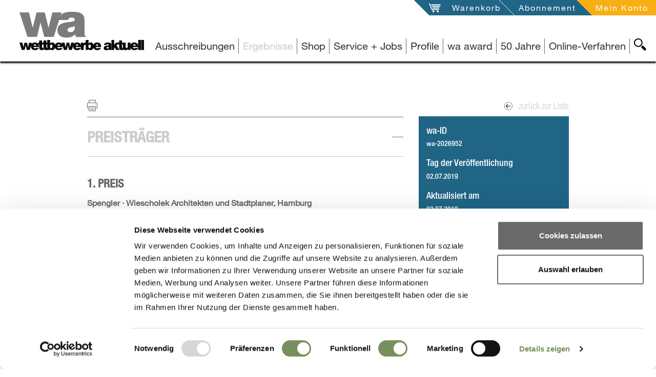

--- FILE ---
content_type: text/html; charset=UTF-8
request_url: https://www.wettbewerbe-aktuell.de/ergebnis/wohnquartier-schlicksweg-baufeld-4b-hamburg-103704
body_size: 9560
content:
<!DOCTYPE html>
<!--[if lt IE 7]>      <html class="no-js lt-ie9 lt-ie8 lt-ie7" lang="de"> <![endif]-->
<!--[if IE 7]>         <html class="no-js lt-ie9 lt-ie8" lang="de"> <![endif]-->
<!--[if IE 8]>         <html class="no-js lt-ie9" lang="de"> <![endif]-->
<!--[if gt IE 8]><!--> <html class="no-js" lang="de" itemscope itemtype="https://schema.org/WebPage"> <!--<![endif]-->
<head>

<script id="Cookiebot" src="https://consent.cookiebot.com/uc.js" data-cbid="d1ae12f2-edc5-427c-96e8-9db680ad1cd1" data-blockingmode="auto" type="text/javascript"></script>


    
<meta charset="utf-8">
<title>Ergebnis: Wohnquartier am Schlicksweg in Hamburg-Barmbeck – Baufeld 4b</title>

<meta name="lucene-search:meta" content="wa-2026952; Hamburg-Barmbeck; Deutschland; Titel:Wohnquartier am Schlicksweg – Baufeld 4b" >
<meta name="og:title" content="Ergebnis: Wohnquartier am Schlicksweg in Hamburg-Barmbeck – Baufeld 4b" >
<meta name="description" content="Ergebnis: Neubau von Wohnungen für Senioren, Pflegebedürftige und Familien am Schlicksweg in Hamburg-Barmbeck" >
<meta name="og:description" content="Ergebnis: Neubau von Wohnungen für Senioren, Pflegebedürftige und Familien am Schlicksweg in Hamburg-Barmbeck" >
<meta name="viewport" content="width=device-width, initial-scale=1" >
<meta name="robots" content="index,follow" >
<meta name="publisher" content="Wettbewerbe-aktuell" >
<meta name="author" content="Wettbewerbe-aktuell" >
<meta name="copyright" content="Wettbewerbe-aktuell" >
<meta name="lucene-search:categories" content="11703" >
<meta name="lucene-search:meta" content=" &lt;title&gt;Ergebnis: Wohnquartier am Schlicksweg in Hamburg-Barmbeck – Baufeld 4b&lt;/title&gt; /ergebnis/wohnquartier-schlicksweg-baufeld-4b-hamburg-103704" >
<meta name="date" content="2019-07-02T00:00:00+02:00" >
<meta name="og:image" content="https://www.wettbewerbe-aktuell.de/website/var/tmp/image-thumbnails/0/13/thumb__socialMediaImage/logo.png" >

<link rel="alternate" href="/feed/get/wettbewerbsergebnisse-architektur/type/atom" type="application/atom+xml" title="wettbewerbe-aktuell - Wettbewerbsergebnisse Architektur (Atom 1.0)" />
<link rel="alternate" href="/feed/get/wettbewerbsergebnisse-architektur/type/rss" type="application/rss+xml" title="wettbewerbe-aktuell - Wettbewerbsergebnisse Architektur (RSS 2.0)" />

<meta http-equiv="X-UA-Compatible" content="IE=edge">

<link type="image/png" rel="shortcut icon" sizes="32x32" href="/website/var/tmp/image-thumbnails/160000/166797/thumb__favicon/favicon.png" />
<link type="image/png" rel="apple-touch-icon" sizes="57x57" href="/website/var/tmp/image-thumbnails/160000/166797/thumb__auto_b9d05ddd78f74755ce9ed7c1a3755281/favicon.png" />
<link type="image/png" rel="apple-touch-icon" sizes="72x72" href="/website/var/tmp/image-thumbnails/160000/166797/thumb__auto_f1952c97483b5961de31bc21d03c4499/favicon.png" />
<link type="image/png" rel="apple-touch-icon" sizes="114x114" href="/website/var/tmp/image-thumbnails/160000/166797/thumb__auto_6796d38218354126abc1e771eb074645/favicon.png" />
<link type="image/png" rel="apple-touch-icon" sizes="144x144" href="/website/var/tmp/image-thumbnails/160000/166797/thumb__auto_db7b81a61034ce0bb2594da6c18ef500/favicon.png" />

<link href="/static/wa/featherlight/featherlight.min.css?v=190526" type="text/css" rel="stylesheet" />
<link href="/static/wa/css/bootstrap.css?v=190526" type="text/css" rel="stylesheet" />
<link href="/static/wa/jquery-ui/jquery-ui.css?v=190526" type="text/css" rel="stylesheet" />
<style>#docContent .label, #announcementOriginalHtml, #announcementOriginalHtml .label{color: #000000 !important;}</style>

	<link rel="canonical" href="https://www.wettbewerbe-aktuell.de/ergebnis/wohnquartier-schlicksweg-baufeld-4b-hamburg-103704" />
<base href="https://www.wettbewerbe-aktuell.de" />



<script type="text/plain" data-cookieconsent="statistics">
    (function(i,s,o,g,r,a,m){i['GoogleAnalyticsObject']=r;i[r]=i[r]||function(){(i[r].q=i[r].q||[]).push(arguments)},i[r].l=1*new Date();a=s.createElement(o),m=s.getElementsByTagName(o)[0];a.async=1;a.src=g;m.parentNode.insertBefore(a,m)})(window,document,'script','//www.google-analytics.com/analytics.js','ga');
    ga('create', 'UA-66952807-1', 'auto');
    ga('send', 'pageview');
</script>

</head>

<body class="  wa ">
    <!--[if lt IE 7]>
        <p class="browsehappy">You are using an <strong>outdated</strong> browser. Please <a href="http://browsehappy.com/" title="Browser-Upgrade">upgrade your browser</a> to improve your experience.</p>
    <![endif]-->
    <div id="allContent">
        <div class="waNavLogoContainer  mf-hidden-print">
            <a href="/" class="visible-md visible-lg" title="Architekturwettbewerbe, Architektenwettbewerbe und Ausschreibung Portal, Profil und Jobs für Architekten, Landschaftsarchitekten, Stadtplaner und Ingenieure">
                                    <img src="/svg/statisch/logo-page.svg" alt="Wettbewerbe für Architekten und Ingenieure, Landschaftsarchitekten, Architektur Studenten" title="Architekturwettbewerbe, Architektenwettbewerbe und Ausschreibung Portal, Profil und Jobs für Architekten, Landschaftsarchitekten, Stadtplaner und Ingenieure" class="waNavLogo" />
                                <span class="hide">Wettbewerbe für Architekten und Ingenieure, Landschaftsarchitekten, Architektur Studenten</span>
            </a>
            <a class="visible-sm visible-xs" href="/"  title="Architekturwettbewerbe, Architektenwettbewerbe und Ausschreibung Portal, Profil und Jobs für Architekten, Landschaftsarchitekten, Stadtplaner und Ingenieure">
                                    <img src="/svg/statisch/wa_logo_WA.svg" class="waNavLogo waNavLogoXs" alt="Wettbewerbe für Architekten und Ingenieure, Landschaftsarchitekten, Architektur Studenten" title="Architekturwettbewerbe, Architektenwettbewerbe und Ausschreibung Portal, Profil und Jobs für Architekten, Landschaftsarchitekten, Stadtplaner und Ingenieure" />
                                <span class="hide">Wettbewerbe für Architekten und Ingenieure, Landschaftsarchitekten, Architektur Studenten</span>
            </a>
        </div>
        <div class="mf-visible-print-block visible-only-for-printing print-logo">
            <div class="col-sm-12">
                                <img src="/svg/statisch/logo-page.svg" alt="Wettbewerbe für Architekten und Ingenieure, Landschaftsarchitekten, Architektur Studenten" title="Architekturwettbewerbe, Architektenwettbewerbe und Ausschreibung Portal, Profil und Jobs für Architekten, Landschaftsarchitekten, Stadtplaner und Ingenieure" class="waNavLogo" />
                            </div>
        </div>

            <nav id="navService" class="navbar navbar-service navbar-fixed-top hidden-print">
        <div class="container-fluid moreContainer">
            <button type="button" class="navbar-toggle">
                <span class="sr-only">Toggle navigation</span>
                <span class="icon-bar"></span>
                <span class="icon-bar"></span>
                <span class="icon-bar"></span>
                <img id="closeBtnMainNav" src="/svg/svg-target/general-plus-highlight.svg" />
            </button>
            <div class="navbar-ulcontainer">
                <ul class="nav navbar-nav pull-right">
                                        <li class="openWako notFilled"><svg xmlns="http://www.w3.org/2000/svg" version="1.1" class="serviceNavSvg serviceNavWako hidden-xs hidden-sm"><polygon points="0,0 60,0 60,60"/></svg><a href="/warenkorb" id="meinWako" title="Öffne meinen Warenkorb" data-msgempty="Ihr Warenkorb ist leer">
                            <span class="hidden-xs hidden-sm">Warenkorb</span>
                            <span class="icon visible-xs visible-sm"><img src="/svg/svg-target/service-wako-greylight.svg" alt="Warenkorb" title="Mein Warenkorb" /></span>
                            <span id="wakoNum"></span>                        </a>
                    </li>
                    <li class="aboInfo hidden-xs hidden-sm">
                        <svg xmlns="http://www.w3.org/2000/svg" version="1.1" class="serviceNavSvg serviceNavWako hidden-xs hidden-sm"><polygon points="0,0 60,0 60,60"/></svg>
                        <a href="/abonnement" title="Öffne Abonnement-Seite">
                            Abonnement                        </a>
                    </li>
                    <li class="abo serviceMeinKonto">
                        <svg xmlns="http://www.w3.org/2000/svg" version="1.1" class="serviceNavSvg serviceNavKonto hidden-xs hidden-sm"><polygon points="0,0 60,0 60,60"/></svg>
                                                                                
                                                            <a class="loggedOut" id="meinKonto" title="Öffne 'mein Konto'" data-toggle="collapse" data-target="#loginbox" style="cursor:pointer">
                                                            <span class="hidden-xs hidden-sm">Mein Konto</span>
                                <span class="icon visible-xs visible-sm"><img src="/svg/svg-target/service-account-greylight.svg" alt="Mein Konto" title="Mein Konto" /></span>
                                
                            </a>
                            
                                            </li>
                </ul>
            </div>
        </div>
    </nav>
        <div id="loginbox" class="collapse">
        <span id="loginbox_close" data-toggle="collapse" data-target="#loginbox" >X</span>
                <label>Login</label>
    <p>
        <strong>NEU:</strong> Bitte beachten Sie, dass Sie sich ab sofort mit <strong>E-Mail</strong> und Passwort einloggen.
    </p>
            <form enctype="multipart/form-data" method="post" action="/mein-konto/login" class="memberLogin form-vertical">
<div class="form-group">
<input type="email" name="loginEmail" id="loginEmail" value="" required="required" class="form-control" placeholder="E-Mail"></div>
<div class="form-group">
<input type="password" name="loginPassword" id="loginPassword" value="" required="required" class="form-control" placeholder="Passwort"></div>

<input type="hidden" name="backTo" value="/ergebnis/wohnquartier-schlicksweg-baufeld-4b-hamburg-103704" id="backTo">
<div class="form-group">
<input type="submit" name="loginSend" id="loginSend" value="anmelden" class="btn btn-login"></div></form>        <p class="pwForgotten">
            <a href="/mein-konto/password-reset" title="Passwort erneuern">Passwort erneuern</a><br />
            <a href="/mein-konto/registrierung" title="Neu registrieren">Neu registrieren</a>
        </p>
        </div>
    

                <div id="navMain" class="navbar-fixed-top">
                        <div id="MsgContainer-top" class="hide"></div>

<nav id="MainNavContainer" class="clearfix hidden-print">
    <div class="mainNavLine hidden-print">
        <div id="SearchBtnContainer" class="hidden-xs hidden-sm searchBtnContainer hidden-print">
            <a id="SearchBtn"
               title="wa-Seite durchsuchen"
               class="searchBtn main" href="#SearchView"
               data-collapseswitch="collapseSwitch"
               data-collapseswitchinverse="#MainNavList">
                <img src="/svg/svg-target/navigation-search-black.svg"
                     alt="Suche"
                     title="wa-Seite durchsuchen" />
            </a>
        </div>
        <ul class="nav navbar-nav navbar-right hidden-print" id="MainNavList">
                
        
                                                    <li class="">
                <span><a id="menu-28" title="Architektur- Architekten-Wettbewerb, Auslobung" class=" main" href="/ausschreibungen">Ausschreibungen</a>
</span>
            </li>
                
        
                                                    <li class="active">
                <span><a id="menu-3" title="Architekten-Wettbewerb Ergebnis" class=" main" href="/ergebnisse">Ergebnisse</a>
</span>
            </li>
                
        
                                                                                                                                                                                                                                                                                                                                                                                            <li class=" mainNavWithSubNav">
                <span>
                    <a class="dropdown-toggle" data-subid="p_zeitschriften000000000416375700000000416d237b" title="Shop" data-toggle="dropdown">
                        Shop                    </a>
                </span>
                <ul id="p_zeitschriften000000000416375700000000416d237b" class="hide dropdown-menu subnav">
                                                                                                                                                                        <li class="">
                                <a href="/zeitschriften/wa-ausgabe" title="wa Zeitschrift | Ausgabe ab 2000">
                                    wa Zeitschrift                                                                            <small>| Ausgabe ab 2000</small>
                                                                    </a>
                            </li>
                                                                                                                                                                            <li class="">
                                <a href="/zeitschriften/themenbuch" title="Themenbücher | von Schule, Kita bis Wohnungsbau">
                                    Themenbücher                                                                            <small>| von Schule, Kita bis Wohnungsbau</small>
                                                                    </a>
                            </li>
                                                                                                                                                                            <li class="">
                                <a href="/zeitschriften/wa-vision" title="wa vision | Sonderausgabe für Studenten und Absolventen">
                                    wa vision                                                                            <small>| Sonderausgabe für Studenten und Absolventen</small>
                                                                    </a>
                            </li>
                                                                                                                                                                            <li class="">
                                <a href="/zeitschriften/archivierung" title="Archivierung | Ordner">
                                    Archivierung                                                                            <small>| Ordner</small>
                                                                    </a>
                            </li>
                                                                                                                                                                            <li class="">
                                <a href="/abonnement" title="Abonnement | Standard- und Premium-Abo">
                                    Abonnement                                                                            <small>| Standard- und Premium-Abo</small>
                                                                    </a>
                            </li>
                                                            </ul>
            </li>
                
        
                                                                                                                                                                                                                                                                                                                                                        <li class=" mainNavWithSubNav">
                <span>
                    <a class="dropdown-toggle" data-subid="p_service00000000041637d000000000416d237b" title="Service + Jobs" data-toggle="dropdown">
                        Service + Jobs                    </a>
                </span>
                <ul id="p_service00000000041637d000000000416d237b" class="hide dropdown-menu subnav">
                                                                                                                                                                        <li class="">
                                <a href="/service/fuer-auslober" title=".... für Auslober | Veröffentlichungen, Online-Verfahren, Broschüren">
                                    .... für Auslober                                                                            <small>| Veröffentlichungen, Online-Verfahren, Broschüren</small>
                                                                    </a>
                            </li>
                                                                                                                                                                            <li class="">
                                <a href="/service/fuer-architekten" title="... für Architekten | Veröffentlichungen">
                                    ... für Architekten                                                                            <small>| Veröffentlichungen</small>
                                                                    </a>
                            </li>
                                                                                                                                                                            <li class="">
                                <a href="/service/stellenanzeigen" title="Stellenanzeigen | ">
                                    Stellenanzeigen                                                                    </a>
                            </li>
                                                                                                                                                                            <li class="">
                                <a href="/service/wa-onlineverfahren" title="wa Online-Verfahren | ">
                                    wa Online-Verfahren                                                                    </a>
                            </li>
                                                                                                                                                        </ul>
            </li>
                
        
                                                    <li class="">
                <span><a id="menu-36" class=" main" href="/profile">Profile</a>
</span>
            </li>
                
        
                                                    <li class="">
                <span><a id="menu-6" class=" main" href="/wa-award">wa award</a>
</span>
            </li>
                
        
        
        
        
        
        
        
        
        
        
        
        
        
                                                    <li class="">
                <span><a id="menu-742" title="50 Jahre" class=" main" href="https://50jahre.wettbewerbe-aktuell.de">50 Jahre</a>
</span>
            </li>
                
        
        
        
                                                    <li class="">
                <span><a id="menu-649" title="Online-Verfahren" class=" main" href="https://ovf.wettbewerbe-aktuell.de/de/wettbewerbe" target="_self">Online-Verfahren</a>
</span>
            </li>
                
        
            </ul>
        <div id="SearchView" class="searchView hidden-print">
            <form action="/suche" method="get">
                <div class="inputIcon visible-xs"><img src="/svg/svg-target/navigation-search-white.svg" title="Webseite durchsuchen" alt="suche" /></div>
                <input class="searchText input-sm" name="q" type="text" value="" placeholder="Webseite durchsuchen" />
                <input name="country" type="hidden" value="DE" />
                <input name="language" type="hidden" value="de" />
                <input class="searchSubmit input-sm" type="submit" value="ok" />
            </form>
        </div>
    </div>
</nav>


    <div id="MsgContainer" class="hide hidden-print"></div>
        </div>

	    <!--searchCheck-->
                <div class="contentContainer">
            <div itemscope itemtype="https://schema.org/Review" class="">
                                <div id="projectTitle" class="fullHeaderTitleLine">
                    <div class="container">
                        <div class="row vLineBottom">
                            <div class="col-sm-12" itemprop="itemReviewed" itemscope itemtype="http://schema.org/Thing">
                                <h1>
	                                <span itemprop="name" content="Wohnquartier am Schlicksweg – Baufeld 4b">
	                                Wohnquartier am Schlicksweg – Baufeld 4b	                                , </span>
	                                <span class="active" itemprop="name"  itemscope itemtype="http://schema.org/Country">
                                        Hamburg-Barmbeck/ Deutschland                                    </span>
                                </h1>
                            </div>
                        </div>
                    </div>
                </div>
                <div id="projectInfo" class="content">
                    <div class="container">
                        <div class="row">
                            <div class="col-xs-6 col-xs-push-6 col-sm-4 col-sm-push-8 col-md-4 col-md-push-8 col-lg-3 col-lg-push-9 page-col">
                                <div class="backToListContainer">
                                    <a class="backToList referral_link" href="/ergebnisse" title="zurück zur Liste">
                                        <img src="/svg/svg-target/general-backto-greydark.svg" alt="goto" title="zurück zur Liste" /> zurück zur Liste                                    </a>
                                </div>
                            </div>
	                        		                        <div class="col-xs-6 col-xs-pull-6 col-sm-8 col-sm-pull-4 col-md-8 col-md-pull-4 col-lg-8 col-lg-pull-3 page-contentcol">
			                        <h2 class="h2-definitionArea" >
				                        Architektur Wettbewerbs-Ergebnis			                        </h2>
			                        <div>
				                       <button type="button" class="printPage" title="Druck">Print</button>
			                        </div>
		                        </div>
		                    
                        </div>


                        <div class="row">
                            <div class="col-md-4 col-md-push-8 col-lg-3 col-lg-push-9 page-col">
                                
                                                                                                <div class="factsBox">
                                    <dl>
                                        <dt>wa-ID</dt>
                                        <dd>wa-2026952</dd>
                                                                                    <dt>Tag der Veröffentlichung</dt>
                                            <dd>
	                                            02.07.2019                                            </dd>
                                                                                                                            <dt>Aktualisiert am</dt>
                                            <dd>
	                                            02.07.2019                                            </dd>
                                                                                                                                                                    <dt>Verfahrensart</dt>
                                            <dd>Nicht offener Wettbewerb</dd>
                                                                                                                            <dt>Zulassungsbereich</dt>
                                            <dd>
	                                            
                                                                                                    EU /EWR<br />
                                                	                                            
                                            </dd>
                                                                                                                            <dt>Teilnehmer</dt>
                                            <dd>Architekten und Landschaftsarchitekten</dd>
                                                                                                                            <dt>Beteiligung</dt>
                                            <dd>5 Arbeiten	                                            
                                            </dd>
                                                                                                                            <dt>Auslober</dt>
                                            <dd itemprop="author" itemscope itemtype="http://schema.org/Organization">
	                                            
                                                                                                                                                    <span itemprop="legalName">
                                                        Bauverein der Elbgemeinden eG                                                    </span>
                                                	                                            
                                            </dd>
                                                                                                                            <dt>Koordination</dt>
                                            <dd>
	                                            
	                                                                                                                                                büro luchterhandt stadtplaner architekten landschaftsarchitekten, Hamburg                                                	                                            
                                            </dd>
                                                                                                                                                                                                                                                                                            <dt>Preisgerichtssitzung</dt>
                                            <dd>
	                                            
	                                            15.06.2019	                                            
                                            </dd>
                                                                                                                                                                                                                                                                                                                                                                                                                                                                                                                                                                                                                                        
	                                    	                                    	                                    


                                    </dl>
                                </div>
                                                                                                        <div id="resultLocationMap" class="geocodeMap resultLocationMap" data-address="Schlicksweg; DE-22307 Hamburg-Barmbeck" data-name=""></div>
                                                                <div class="tags hidden-print"><a href="/ergebnisse?l=70868" class="tag level1" title='Deutschland'>Deutschland</a>                                            <a href="/ergebnisse?b=21"
                                               title="2/1 Geschosswohnungsbau"
                                               class="tag">2/1 Geschosswohnungsbau</a>
                                            <a href="/ergebnisse?b=2"
                                               title="2 Wohnungsbau"
                                               class="tag">2 Wohnungsbau</a>
                                                                                        <a href="/ergebnisse?b=23"
                                               title="2/3 Verdichtete Wohnformen, Stadthäuser"
                                               class="tag">2/3 Verdichtete Wohnformen, Stadthäuser</a>
                                            <a href="/ergebnisse?b=2"
                                               title="2 Wohnungsbau"
                                               class="tag">2 Wohnungsbau</a>
                                                                                        <a href="/ergebnisse?b=24"
                                               title="2/4 Einfamilienhäuser, Reihenhäuser"
                                               class="tag">2/4 Einfamilienhäuser, Reihenhäuser</a>
                                            <a href="/ergebnisse?b=2"
                                               title="2 Wohnungsbau"
                                               class="tag">2 Wohnungsbau</a>
                                                                                        <a href="/ergebnisse?b=27"
                                               title="2/7 Altersgerechtes Wohnen, Pflegeheime"
                                               class="tag">2/7 Altersgerechtes Wohnen, Pflegeheime</a>
                                            <a href="/ergebnisse?b=2"
                                               title="2 Wohnungsbau"
                                               class="tag">2 Wohnungsbau</a>
                                                                                    <a href="/ergebnisse?a=2"
                                           title="Nicht offener Wettbewerb"
                                           class="tag">Nicht offener Wettbewerb</a>
                                                                        </div>

	                            	                            <div class="report boxReportPage hidden-print">
	<div class="sectionBody reportInnerContainer">
		<div class="formSuccess hidden">
			Vielen Dank für Ihre Nachricht		</div>
		<div class="formEdit">
			<button class="btn" data-toggle="collapse" data-target="#CompetitionDetailReport">Feedback geben</button>
			<div id="CompetitionDetailReport" class="competitionDetailReport collapse">
									<form enctype="multipart/form-data" method="post" data-ajaxtarget="/sendreport" action="/sendreport" class="jsControlled successDo form-vertical" data-successdo="selfView">
<fieldset id="fieldset-fsBasic">
<div class="form-group"><label for="reportFirstmail" class="control-label optional">E-Mail</label>

<input type="email" name="reportFirstmail" id="reportFirstmail" value="" class="form-control"></div>

<input type="hidden" name="reportLink" value="/ergebnis/wohnquartier-schlicksweg-baufeld-4b-hamburg-103704" id="reportLink">
<div class="form-group"><label for="reportEmail" class="control-label required">E-Mail</label>

<input type="email" name="reportEmail" id="reportEmail" value="" required="required" class="form-control"></div>
<div class="form-group"><label for="reportText" class="control-label required">Nachricht</label>

<textarea name="reportText" id="reportText" required="required" class="form-control" rows="24" cols="80"></textarea></div>
<div class="form-group"><label for="securityquestion" class="control-label required">Sicherheitsfrage</label>

<input type="text" name="securityquestion" id="securityquestion" value="" required="required" class="form-control">
<p class="help-block">Wie lautet der letzte Buchstabe von "aktuell"?</p></div>
<div class="form-group">
<input type="submit" name="reportSend" id="reportSend" value="senden" class="btn btn-primary"></div></fieldset></form>							</div>
		</div>
	</div>
</div>

                            </div>

                                                        <div class="col-md-8 col-md-pull-4 col-lg-8 col-lg-pull-3 page-contentcol" itemprop="reviewBody">
                                                                

                                                                
    <div class="contentHeadlineH3 contentBg">
        <h3>
            <a id="resultWinnerOpener"
               title="Öffne Preisträger"
               href="#resultWinner"
               class=""
               data-toggle="collapse">
                Preisträger            </a>
        </h3>
    </div>
    <div id="resultWinner" class="collapse in mf-visible-print-block" data-rel="#resultWinnerOpener">
        <div class="contentBodyCollapseInner clearfix">
                                                        <div id="ResultWinnerSection0"
                     class="sliderSectionContainer resultWinnerItem"
                     itemprop="reviewRating"
                     itemscope itemtype="http://schema.org/Rating"
                >
	                <meta itemprop="bestRating" content = "100"/>
	                <meta itemprop="worstRating" content = "1"/>


                    <h4 itemprop="ratingValue" content="100">1. Preis</h4>

	                	                	                    <div class="winnerItem">
	                        	                        	                            <div class="positionWinnerItem">
	                                <div>
	                                    Spengler · Wiescholek Architekten und Stadtplaner, Hamburg	                                </div>
	                            </div>
	                        	                        	                            <div>
	                                el:ch landschaftsarchitekten, München<br />
moka-studio GbR, Hamburg	                            </div>
	                        	                    </div>
                    

	                                                            <div class="winnerItem">
                                                                                                            </div>
                    

                                    </div>
                                            <div id="ResultWinnerSection1"
                     class="sliderSectionContainer resultWinnerItem"
                     itemprop="reviewRating"
                     itemscope itemtype="http://schema.org/Rating"
                >
	                <meta itemprop="bestRating" content = "100"/>
	                <meta itemprop="worstRating" content = "1"/>


                    <h4 itemprop="ratingValue" content="99">2. Preis</h4>

	                	                	                    <div class="winnerItem">
	                        	                        	                            <div class="positionWinnerItem">
	                                <div>
	                                    Architekten PETER + PASCHEN, Hamburg	                                </div>
	                            </div>
	                        	                        	                            <div>
	                                Landschaftsarchitektur+ Felix Holzapfel-Herziger & Julian Benesch PartG mbB, Hamburg<br />
LINDENKREUZ EGGERT | Bildermacherei & Utopografie, Dresden	                            </div>
	                        	                    </div>
                    

	                                                            <div class="winnerItem">
                                                                                                            </div>
                    

                                    </div>
                                            <div id="ResultWinnerSection2"
                     class="sliderSectionContainer resultWinnerItem"
                     itemprop="reviewRating"
                     itemscope itemtype="http://schema.org/Rating"
                >
	                <meta itemprop="bestRating" content = "100"/>
	                <meta itemprop="worstRating" content = "1"/>


                    <h4 itemprop="ratingValue" content="98">2. Preis</h4>

	                	                	                    <div class="winnerItem">
	                        	                        	                            <div class="positionWinnerItem">
	                                <div>
	                                    A-Quadrat Architekten + Ingenieure, Hamburg	                                </div>
	                            </div>
	                        	                        	                            <div>
	                                MSB Landschaftsarchitekten, Hamburg<br />
VisualServices Architekturvisualisierung, Hamburg	                            </div>
	                        	                    </div>
                    

	                                                            <div class="winnerItem">
                                                                                                            </div>
                    

                                    </div>
                    </div>
    </div>

                                
                                                                                                        <div class="contentHeadlineH3 contentBg">
                                        <h3>
                                            <a href="#resultInfo"
                                               data-toggle="collapse"
                                               title="Öffne Wettbewerbsinfo"
                                               class="collapsed">
                                                Wettbewerbsinfo                                            </a>
                                        </h3>
                                    </div>
                                    <div id="resultInfo" class="collapse mf-visible-print-block">
                                        <div class="clearfix">
                                            <div id="resultInfoHtml" class="collapse in mf-visible-print-block">
                                                <div class="contentBodyCollapseInner clearfix">
                                                                                                            Verfahrensart<br />
                                                        Nichtoffener Realisierungswettbewerb<br />
                                                        <br />
                                                                                                        Wettbewerbsaufgabe<br />
Neubau von Wohnungen für Senioren, Pflegebedürftige und Familien am Schlicksweg in Hamburg-Barmbeck.<br />
<br />
Presigericht<br />
Karin Loosen [Vorsitz], Sven Ove Cordsen, Cordula Ernsing, <br />
Karin Kuttner, Dieter Polkowski, Moritz Schneider                                                </div>
                                            </div>
                                        </div>
                                    </div>
                                


                                                                            
                            </div>
                        </div>
                    </div>
                </div>
                
	            <!--noSearchCheck-->
                                
                                                    <div class="section page-content sectionSimilarObjects hidden-print">
                        <div class="container">
                            <div class="titleWithDekoContainer hidden-print">
                                <h3>Weitere Ergebnisse zum Thema</h3>
                                <p class="titleDeko"><span> </span></p>
                            </div>

                            <div class="content hidden-print">
                                <div class="flexsliderNavContainer hidden-print">
                                    <div id="similarObjects" class="isFlexslider sliderDirNavView hidden-print" data-slidertyp="similar" data-target="/similarresultslider?cid=103704">
                                        <ul class="row slides">
                                            <li class="loader" style="height:300px;"></li>
                                            <li class="template hide col-lg-2 col-md-3 col-sm-4 col-xs-6">
                                                <div class="similarObjectHeader">
                                                    <a class="imagelink slideLink"
                                                       title="Öffne {title} {city oder country}"
                                                       href="#">
                                                        <img src="#" class="slideImage" alt="{title}" title="{title}" />
                                                    </a>
                                                    <hr>
                                                    <a class="slideLink"
                                                       title="{title} {city oder country}"
                                                       href="#">
                                                        <span class="slideTitle title">{title}</span><br />
                                                        <span class="slideSubtitle subtitle">{city oder country}</span>
                                                    </a>
                                                </div>
                                                <div class="similarObjectTags">
                                                    <div class="tagsInner slideTags">
                                                        {tags-merged}
                                                    </div>
                                                </div>
                                            </li>
                                        </ul>
                                    </div>
                                </div>
                            </div>
                        </div>
                    </div>
                	            <!--/noSearchCheck-->
            </div>
	        <!--noSearchCheck-->
	        	        <!--/noSearchCheck-->
        </div>
    	    <!--/searchCheck-->

            <!--noSearchCheck-->
    
    <footer id="footer" class="">
        <div class="container hidden-print">
            <div class="socialmediaLine">
<a class="linkIcon" href="https://www.facebook.com/wettbewerbeaktuell/" target="_blank"><img alt="facebook" title="facebook" src="/svg/svg-target/sm-facebook-white.svg" /></a>
<a class="linkIcon" href="https://www.instagram.com/wettbewerbe_aktuell/" target="_blank"><img alt="Instagram" title="Instagram" src="/svg/svg-target/sm-instagram-white.svg" /></a>
</div>

                                                                <div class="col col-sm-3"><ul>
                            <li>
            <a href="/abonnement"
               title="Abonnement">
                Abonnement            </a>
        </li>
                            <li>
            <a href="/service/fuer-auslober"
               title=".... für Auslober">
                .... für Auslober            </a>
        </li>
                            <li>
            <a href="/service/info-onlineverfahren"
               title="Onlineverfahren">
                Onlineverfahren            </a>
        </li>
                            <li>
            <a href="/service/wa-onlineverfahren"
               title="wa Online-Verfahren">
                wa Online-Verfahren            </a>
        </li>
                            <li>
            <a href="/profile"
               title="Profile">
                Profile            </a>
        </li>
                            <li>
            <a href="/wa-award"
               title="wa award">
                wa award            </a>
        </li>
                                                </ul></div>
                        <div class="col col-sm-3"><ul>
                            <li>
            <a href="/ausschreibungen"
               title="Ausschreibungen">
                Ausschreibungen            </a>
        </li>
                            <li>
            <a href="/ergebnisse"
               title="Ergebnisse">
                Ergebnisse            </a>
        </li>
                            <li>
            <a href="/zeitschriften/wa-ausgabe"
               title="wa Zeitschrift">
                wa Zeitschrift            </a>
        </li>
                            <li>
            <a href="/zeitschriften/themenbuch"
               title="Themenbücher">
                Themenbücher            </a>
        </li>
                            <li>
            <a href="/zeitschriften/wa-vision"
               title="wa vision">
                wa vision            </a>
        </li>
                            <li>
            <a href="/zeitschriften/archivierung"
               title="Archivierung">
                Archivierung            </a>
        </li>
                                                </ul></div>
                        <div class="col col-sm-3"><ul>
                            <li>
            <a href="/rechtlich/impressum"
               title="Impressum">
                Impressum            </a>
        </li>
                            <li>
            <a href="/rechtlich/datenschutz"
               title="Datenschutz">
                Datenschutz            </a>
        </li>
                            <li>
            <a href="/rechtlich/agb"
               title="AGB">
                AGB            </a>
        </li>
                            <li>
            <a href="/rechtlich/nutzungsbedingungen"
               title="Nutzungsbedingungen">
                Nutzungsbedingungen            </a>
        </li>
                            <li>
            <a href="/rechtlich/versandkosten"
               title="Versand/Shipping">
                Versand/Shipping            </a>
        </li>
                                                </ul></div>
                        <div class="col col-sm-3"><ul>
                            <li>
            <a href="/infos/faqs"
               title="FAQ">
                FAQ            </a>
        </li>
                            <li>
            <a href="/infos/mediadaten"
               title="Mediadaten">
                Mediadaten            </a>
        </li>
                            <li>
            <a href="/infos/ueber-wa"
               title="Über wa">
                Über wa            </a>
        </li>
                            <li>
            <a href="/infos/kontakt"
               title="Kontakt">
                Kontakt            </a>
        </li>
        </ul></div>
        </div>
        <div class="partner hidden-print">
            <div class="partnerSlider isFlexslider hidden-print" data-target="/partnerslider" data-slidertyp="partner">
                <ul class="row slides hidden-print">
                    <li class="loader" style="height:50px"></li>
                    <li class="template hide col-xs-3 col-sm-3 col-md-2 col-lg-1">
                        <div class="overImage">
                            <a class="slideLink" href="#" target="_blank" title=" gehe zu {title}">
                                <img src="#" class="slideImage imageFullW" alt="{title}" title="{title}" />
                                <div class="overShowTitle">
                                    <div class="slideTitle">{title}</div>
                                </div>
                            </a>
                        </div>
                    </li>
                </ul>
            </div>
        </div>
    </footer>
	<!--/noSearchCheck-->
        <div id="gridSize" class="hidden-print"><!--
    --><div id="gridSizeXs" class="visible-xs col-xs-1" data-gridsize="xs"></div><!--
    --><div id="gridSizeSm" class="visible-sm col-sm-1" data-gridsize="sm"></div><!--
    --><div id="gridSizeMd" class="visible-md col-md-1" data-gridsize="md"></div><!--
    --><div id="gridSizeLg" class="visible-lg col-lg-1" data-gridsize="lg"></div><!--
--></div>
                        
        <img id="return-to-top" src="/svg/svg-target/kreis-pfeiloben-greylight.svg" />
    </div>
    <div class="boxBlockedImages" id="boxBlockedImage">   
    <p class="title">Jetzt <span class="highlight">Abonnent</span> werden um alle Bilder zu sehen</p>
    <p>
        <a class="btn btn-abo"
           href="/abonnement"
           title="Jetzt abonnieren">
            jetzt abonnieren        </a>
    </p>
	<p class="infoline"><a
				id="blockedImageLoginOpener"
				data-toggle="collapse"
				data-target="#loginbox"
				title="Bitte loggen Sie sich ein"
				style="cursor:pointer">Schon wa Abonnent?<br />Bitte <span class="highlight">einloggen</span></a></p>
    <img src="/svg/svg-target/general-plus-greylight.svg" class="closeBtnNoticeBox visible-xs">
</div>        <script src="https://maps.googleapis.com/maps/api/js?key=AIzaSyDBAoSEckc-28aUHsWn7ybx-Y9k3uQin-U&callback=&libraries=&v=weekly" async></script>

	        
<!-- Minify-Js BEGIN -->
  <script src="/website/var/tmp/plugin_minify_d9a5bffc211ebc4627a4a5139a690fad.js" type="text/javascript"></script>
<!-- Minify-Js END -->
        </body>
</html>


--- FILE ---
content_type: text/html; charset=UTF-8
request_url: https://www.wettbewerbe-aktuell.de/similarresultslider?cid=103704
body_size: 936
content:
[{"title":"Neubau Wohnsiedlung an der Ludlstra\u00dfe","subtitle":"M\u00fcnchen \/ Deutschland","tags":[{"title":"1\/2 Wohnungsbau im st\u00e4dtischen Gebiet","link":"\/ergebnisse?b=12"},{"title":"2\/3 Verdichtete Wohnformen, Stadth\u00e4user","link":"\/ergebnisse?b=23"},{"title":"M\u00fcnchen, Kreisfreie Stadt","link":"\/ergebnisse?l=DE212"},{"title":"Nicht offener Wettbewerb","link":"\/ergebnisse?a=2"}],"image":"\/website\/var\/tmp\/image-thumbnails\/180000\/187761\/thumb__similarObjectsImage\/013588_0000_000_lim_000000_02.jpeg","link":"\/ergebnis\/wohnsiedlung-ludlstrasse-muenchen-12906"},{"title":"Pflegeheim","subtitle":"Sindelfingen \/ Deutschland","tags":[{"title":"2\/7 Altersgerechtes Wohnen, Pflegeheime","link":"\/ergebnisse?b=27"},{"title":"B\u00f6blingen","link":"\/ergebnisse?l=DE112"},{"title":"Einladungswettbewerb","link":"\/ergebnisse?a=3"}],"image":"\/website\/var\/tmp\/image-thumbnails\/40000\/47526\/thumb__similarObjectsImage\/er-wohnungsbau.jpeg","link":"\/ergebnis\/pflegeheim-sindelfingen-13014"},{"title":"Passivwohnbebauung Bienerstra\u00dfe","subtitle":"Innsbruck \/ \u00d6sterreich","tags":[{"title":"2\/1 Geschosswohnungsbau","link":"\/ergebnisse?b=21"},{"title":"Innsbruck","link":"\/ergebnisse?l=AT332"},{"title":"Offener Wettbewerb","link":"\/ergebnisse?a=1"}],"image":"\/website\/var\/tmp\/image-thumbnails\/210000\/213088\/thumb__similarObjectsImage\/013791_1909_077_wim_035139_01.jpeg","link":"\/ergebnis\/passivwohnbebauung-bieners-13047"},{"title":"Altenpflegeeinrichtung in Hausgemeinschaften","subtitle":"Kassel-Unterneustadt \/ Deutschland","tags":[{"title":"2\/7 Altersgerechtes Wohnen, Pflegeheime","link":"\/ergebnisse?b=27"},{"title":"7\/5 Heil- und Pflegest\u00e4tten","link":"\/ergebnisse?b=75"},{"title":"Kassel, Kreisfreie Stadt","link":"\/ergebnisse?l=DE731"},{"title":"Nicht offener Wettbewerb","link":"\/ergebnisse?a=2"}],"image":"\/website\/var\/tmp\/image-thumbnails\/120000\/120715\/thumb__similarObjectsImage\/1258979655.jpeg","link":"\/ergebnis\/altenpflegeeinrichtung-kassel-unterneustadt-14112"},{"title":"Neugestaltung der Ortsmitte","subtitle":"Wettstetten \/ Deutschland","tags":[{"title":"1\/3 Planung im l\u00e4ndlichen Raum, Ortszentren","link":"\/ergebnisse?b=13"},{"title":"2\/7 Altersgerechtes Wohnen, Pflegeheime","link":"\/ergebnisse?b=27"},{"title":"5\/8 B\u00fcrgerh\u00e4user, Gemeindezentren","link":"\/ergebnisse?b=58"},{"title":"11\/1 Rath\u00e4user, kommunale Verwaltungsbauten","link":"\/ergebnisse?b=b1"},{"title":"Eichst\u00e4tt","link":"\/ergebnisse?l=DE219"},{"title":"Nicht offener Wettbewerb","link":"\/ergebnisse?a=2"}],"image":"\/website\/var\/tmp\/image-thumbnails\/120000\/120649\/thumb__similarObjectsImage\/1258974565.jpeg","link":"\/ergebnis\/ortsmitte-wettstetten-14117"},{"title":"Teilweise Sanierung - Bestandsumbau und Erw. Pflegewohnheim Rosenhain","subtitle":"Graz \/ \u00d6sterreich","tags":[{"title":"2\/7 Altersgerechtes Wohnen, Pflegeheime","link":"\/ergebnisse?b=27"},{"title":"Graz","link":"\/ergebnisse?l=AT221"},{"title":"Offener Wettbewerb","link":"\/ergebnisse?a=1"}],"image":"\/website\/var\/tmp\/image-thumbnails\/120000\/127314\/thumb__similarObjectsImage\/1283348630.jpeg","link":"\/ergebnis\/pflegewohnheim-rosenhain-graz-14131"},{"title":"eVolo Skyscraper Competition 2011 ","subtitle":"New York \/ Vereinigte Staaten","tags":[{"title":"2\/1 Geschosswohnungsbau","link":"\/ergebnisse?b=21"},{"title":"Vereinigte Staaten","link":"\/ergebnisse?l=US"},{"title":"Offener Wettbewerb","link":"\/ergebnisse?a=1"}],"image":"\/website\/var\/tmp\/image-thumbnails\/40000\/47526\/thumb__similarObjectsImage\/er-wohnungsbau.jpeg","link":"\/ergebnis\/evolo-skyscraper-competiti-14163"},{"title":"Umbau der Geschosswohnanlage Vogelsborn 2, 4, 6, Folsterh\u00f6he","subtitle":"Saarbr\u00fccken \/ Deutschland","tags":[{"title":"2\/1 Geschosswohnungsbau","link":"\/ergebnisse?b=21"},{"title":"Regionalverband Saarbr\u00fccken","link":"\/ergebnisse?l=DEC01"},{"title":"Nicht offener Wettbewerb","link":"\/ergebnisse?a=2"}],"image":"\/website\/var\/tmp\/image-thumbnails\/130000\/132650\/thumb__similarObjectsImage\/1382527400.jpeg","link":"\/ergebnis\/wohnanlage-folsterhoehe-saarbruecken-14226"},{"title":"Pflegeheims und Umstrukturierung der Kirche","subtitle":"Mannheim-Neuostheim \/ Deutschland","tags":[{"title":"2\/7 Altersgerechtes Wohnen, Pflegeheime","link":"\/ergebnisse?b=27"},{"title":"Mannheim, Stadtkreis","link":"\/ergebnisse?l=DE126"},{"title":"Nicht offener Wettbewerb","link":"\/ergebnisse?a=2"}],"image":"\/website\/var\/tmp\/image-thumbnails\/130000\/132838\/thumb__similarObjectsImage\/1384163307.jpeg","link":"\/ergebnis\/pflegeheim-kirche-mannheim-neuostheim-14245"},{"title":"Sozialzentrum Kallham","subtitle":"Grieskirchen \/ \u00d6sterreich","tags":[{"title":"2\/7 Altersgerechtes Wohnen, Pflegeheime","link":"\/ergebnisse?b=27"},{"title":"Innviertel","link":"\/ergebnisse?l=AT311"},{"title":"Nicht offener Wettbewerb","link":"\/ergebnisse?a=2"}],"image":"\/website\/var\/tmp\/image-thumbnails\/110000\/118261\/thumb__similarObjectsImage\/1386932358.jpeg","link":"\/ergebnis\/sozialzentrum-kallham-grieskirchen-14261"}]